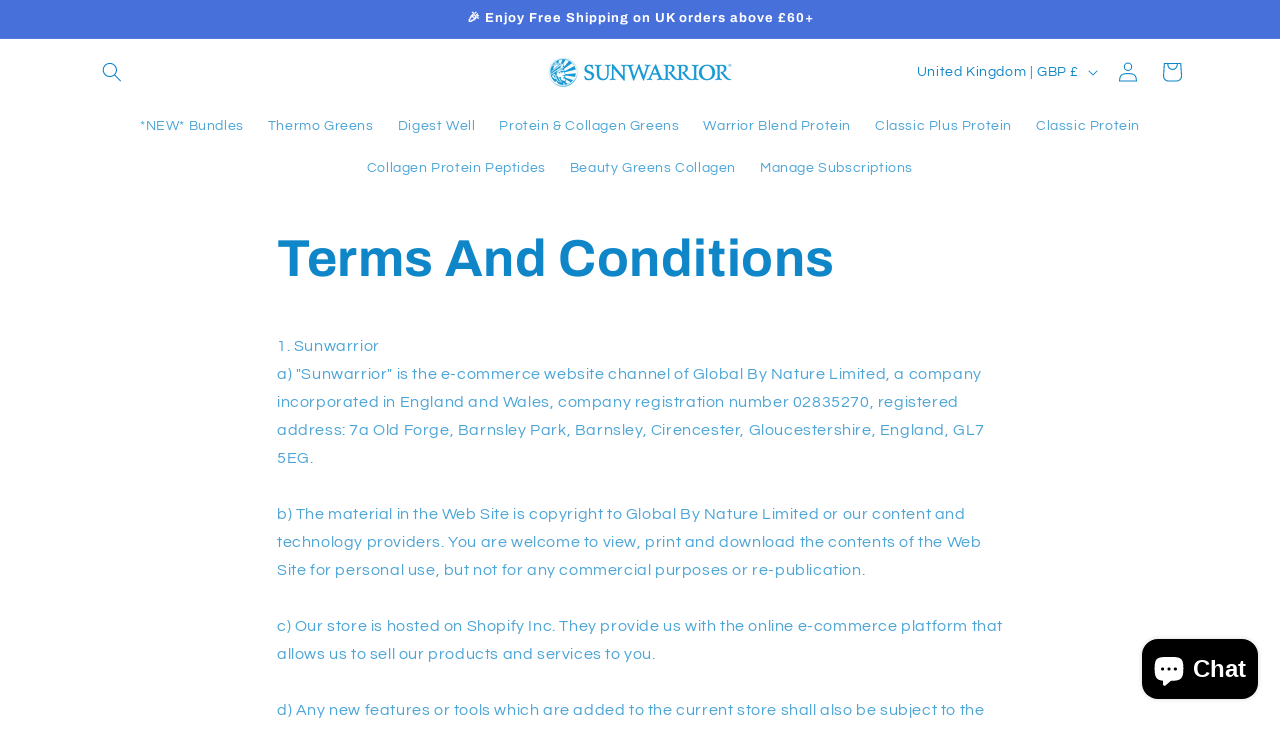

--- FILE ---
content_type: text/css
request_url: https://www.sunwarrior.co.uk/cdn/shop/t/14/assets/yotpo-overrides.css?v=12193410237770882301762385801
body_size: -222
content:
.yotpo.bottomLine .yotpo-icon-star{color:#f30101!important}.yotpo.bottomLine .yotpo-icon-empty-star{color:#ddd!important}.yotpo.bottomLine .text-m{color:#403100!important;font-size:14px!important;font-weight:600!important}.yotpo.bottomLine{display:flex!important;align-items:center!important;gap:4px!important}.yotpo.yotpo-main-widget .yotpo-main-title{font-family:Neighbor,sans-serif!important;color:#403100!important;font-size:22px!important;font-weight:700!important;margin-bottom:1rem!important}.yotpo.yotpo-main-widget .yotpo-review{border:1px solid #eee!important;padding:16px!important;border-radius:8px!important;margin-bottom:16px!important;background:#fffef8!important}.yotpo.yotpo-main-widget .yotpo-user-name,.yotpo.yotpo-main-widget .yotpo-review-date{color:#777!important;font-size:14px!important}.yotpo.bottomLine .yotpo-icon-star,.yotpo.bottomLine .yotpo-icon-empty-star{font-size:14px!important;width:15px!important;height:15px!important;line-height:1!important;margin-right:1px!important;vertical-align:middle!important}.yotpo.bottomLine .text-m{font-size:14px!important;font-weight:600!important;margin-left:4px!important;vertical-align:middle!important}.yotpo.bottomLine .yotpo-icon-star,.yotpo.bottomLine .yotpo-icon-empty-star{margin-right:1px!important;font-size:14px!important}.yotpo.bottomLine{gap:1px!important;line-height:1!important}.yotpo.bottomLine .text-m{position:relative!important;top:1px!important}.yotpo.bottomLine .yotpo-icon-star,.yotpo.bottomLine .yotpo-icon-empty-star,.yotpo.bottomLine .yotpo-icon-half-star,.yotpo.bottomLine .yotpo-icon-default-half-star{font-size:18px!important;width:18px!important;height:18px!important;line-height:1!important;margin-right:1px!important;display:inline-block;vertical-align:middle!important}.yotpo.bottomLine .yotpo-icon-star:before,.yotpo.bottomLine .yotpo-icon-empty-star:before,.yotpo.bottomLine .yotpo-icon-half-star:before,.yotpo.bottomLine .yotpo-icon-default-half-star:before{font-family:inherit!important;font-size:inherit!important;line-height:inherit!important;display:inline-block;vertical-align:middle}.yotpo.bottomLine .text-m{margin-left:4px;font-size:14px;font-weight:600;vertical-align:middle}
/*# sourceMappingURL=/cdn/shop/t/14/assets/yotpo-overrides.css.map?v=12193410237770882301762385801 */
